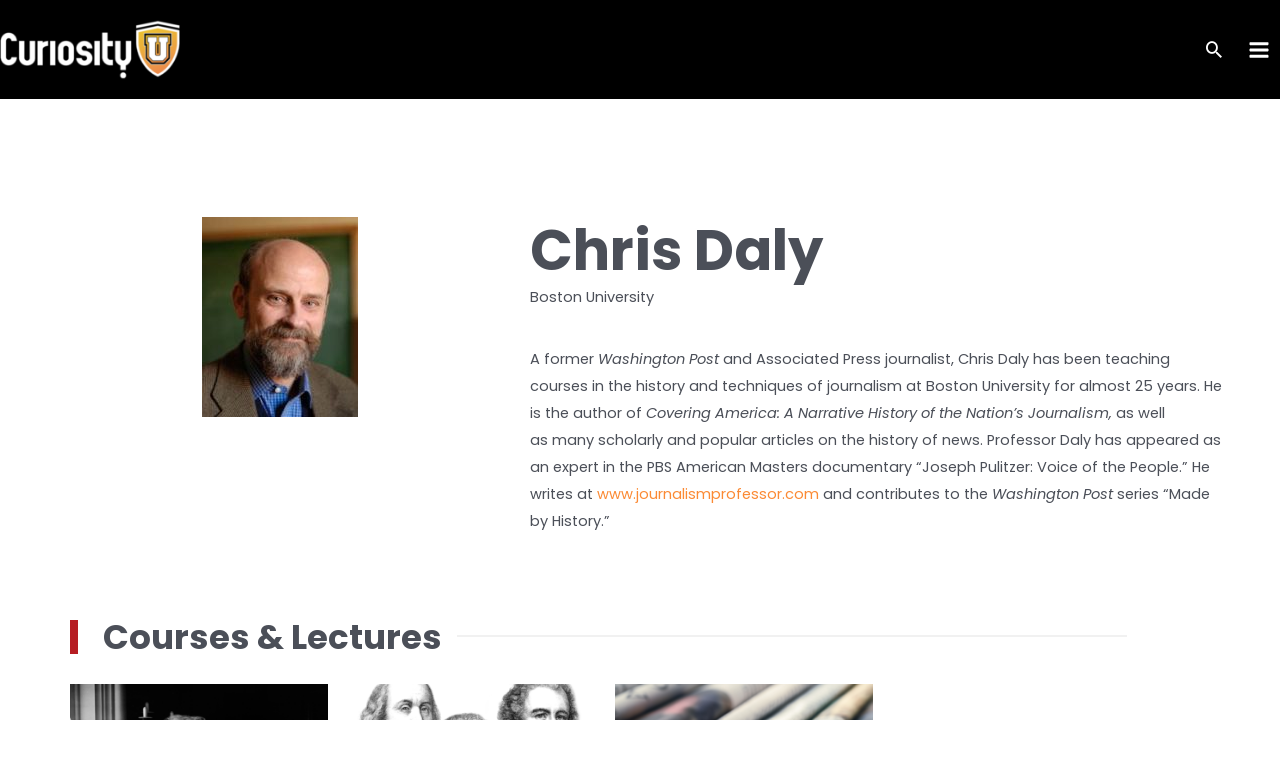

--- FILE ---
content_type: text/css
request_url: https://www.curiosityu.com/wp-content/themes/onedayu/assets/dist/css/main.css?ver=1761167160
body_size: 10991
content:
.main-header-bar-wrap .site-header-primary-section-right .site-header-focus-item{align-content:center;display:flex;height:50px}.main-header-bar-wrap .site-header-primary-section-right .site-header-focus-item .main-header-menu-toggle{padding-left:3px !important}.main-header-menu .menu-link:hover,.main-header-menu .menu-link:focus,.main-header-menu .menu-link:active,.main-header-menu>a:hover,.main-header-menu>a:focus,.main-header-menu>a:active{text-decoration:underline}.astra-search-icon:hover,.astra-search-icon:focus,.astra-search-icon:active{text-decoration:none}.ast-desktop-header-content{height:100vh;max-width:20%;min-width:500px;position:absolute;right:0;top:0;z-index:100}.ast-desktop-header-content .toggle-inside:before{color:#fff;content:"\f335";cursor:pointer;font:normal 24px/1 dashicons;position:absolute;right:1em;top:1em}.ast-desktop-header-content .main-navigation{margin-top:130px}.ast-mobile-header-content{height:100vh;position:absolute;right:0;top:0;z-index:100}@media screen and (max-width: 768px){.ast-mobile-header-content{max-width:60%}}@media screen and (max-width: 544px){.ast-mobile-header-content{max-width:90%}}.ast-mobile-header-content .toggle-inside:before{color:#fff;content:"\f335";cursor:pointer;font:normal 24px/1 dashicons;position:absolute;right:1em;top:1em}.ast-mobile-header-content .main-navigation{margin-top:4em}.ast-mobile-header-content .main-navigation ul{margin-left:2em}.ast-mobile-header-wrap .ast-mobile-header-content .main-header-menu{border:none !important}.ast-mobile-header-wrap .ast-mobile-header-content .main-header-menu .menu-item a{border:none !important}.wc-memberships-content-restricted-message{display:none !important}.header h1{border-left:7px solid #b61d23;font-size:50px;font-weight:800;margin-bottom:15px;padding-left:20px}.site-footer{padding-left:2em;padding-right:2em}.item-title a.item-title__link{color:inherit;text-decoration:none}.item-title a.item-title__link:hover,.item-title a.item-title__link:focus,.item-title a.item-title__link:active{text-decoration:underline}.item-title a.item-title__link:hover,.item-title a.item-title__link:focus{color:#b61d23}.post-type-archive-videos #primary,.post-type-archive-instructors #primary,.search--results #primary,.woocommerce-account #primary,.search-results #primary{margin-top:100px !important;width:100%}.post-type-archive-videos .site-main,.post-type-archive-instructors .site-main,.search--results .site-main,.woocommerce-account .site-main,.search-results .site-main{margin-top:2em}.post-type-archive-videos .items,.post-type-archive-videos .ast-row,.post-type-archive-instructors .items,.post-type-archive-instructors .ast-row,.search--results .items,.search--results .ast-row,.woocommerce-account .items,.woocommerce-account .ast-row,.search-results .items,.search-results .ast-row{display:grid !important;gap:10px;grid-template-columns:repeat(4, 1fr)}@media screen and (max-width: 768px){.post-type-archive-videos .items,.post-type-archive-videos .ast-row,.post-type-archive-instructors .items,.post-type-archive-instructors .ast-row,.search--results .items,.search--results .ast-row,.woocommerce-account .items,.woocommerce-account .ast-row,.search-results .items,.search-results .ast-row{grid-template-columns:repeat(2, 1fr)}}@media (max-width: 544px){.post-type-archive-videos .items,.post-type-archive-videos .ast-row,.post-type-archive-instructors .items,.post-type-archive-instructors .ast-row,.search--results .items,.search--results .ast-row,.woocommerce-account .items,.woocommerce-account .ast-row,.search-results .items,.search-results .ast-row{grid-template-columns:1fr}}.post-type-archive-videos .items:before,.post-type-archive-videos .ast-row:before,.post-type-archive-instructors .items:before,.post-type-archive-instructors .ast-row:before,.search--results .items:before,.search--results .ast-row:before,.woocommerce-account .items:before,.woocommerce-account .ast-row:before,.search-results .items:before,.search-results .ast-row:before{position:absolute;top:-20px}.post-type-archive-videos .items article,.post-type-archive-videos .ast-row article,.post-type-archive-instructors .items article,.post-type-archive-instructors .ast-row article,.search--results .items article,.search--results .ast-row article,.woocommerce-account .items article,.woocommerce-account .ast-row article,.search-results .items article,.search-results .ast-row article{border-bottom:none;display:inline-block;justify-self:stretch;padding:0 !important;vertical-align:top;width:100%}.post-type-archive-videos .items article .vid-wrap,.post-type-archive-videos .ast-row article .vid-wrap,.post-type-archive-instructors .items article .vid-wrap,.post-type-archive-instructors .ast-row article .vid-wrap,.search--results .items article .vid-wrap,.search--results .ast-row article .vid-wrap,.woocommerce-account .items article .vid-wrap,.woocommerce-account .ast-row article .vid-wrap,.search-results .items article .vid-wrap,.search-results .ast-row article .vid-wrap{display:block;width:100%}.post-type-archive-videos .items article .vid-wrap .thumb,.post-type-archive-videos .ast-row article .vid-wrap .thumb,.post-type-archive-instructors .items article .vid-wrap .thumb,.post-type-archive-instructors .ast-row article .vid-wrap .thumb,.search--results .items article .vid-wrap .thumb,.search--results .ast-row article .vid-wrap .thumb,.woocommerce-account .items article .vid-wrap .thumb,.woocommerce-account .ast-row article .vid-wrap .thumb,.search-results .items article .vid-wrap .thumb,.search-results .ast-row article .vid-wrap .thumb{-webkit-align-items:center;align-items:center;background-position:center;background-repeat:no-repeat;background-size:cover;-webkit-box-align:center;display:-ms-grid;display:grid;-ms-grid-column-align:center;-ms-grid-columns:1fr;grid-template-columns:1fr;justify-items:center;min-height:155px}.post-type-archive-videos .items article .vid-wrap:hover .watch-now,.post-type-archive-videos .items article .vid-wrap:hover .read-more,.post-type-archive-videos .items article .vid-wrap:focus .watch-now,.post-type-archive-videos .items article .vid-wrap:focus .read-more,.post-type-archive-videos .ast-row article .vid-wrap:hover .watch-now,.post-type-archive-videos .ast-row article .vid-wrap:hover .read-more,.post-type-archive-videos .ast-row article .vid-wrap:focus .watch-now,.post-type-archive-videos .ast-row article .vid-wrap:focus .read-more,.post-type-archive-instructors .items article .vid-wrap:hover .watch-now,.post-type-archive-instructors .items article .vid-wrap:hover .read-more,.post-type-archive-instructors .items article .vid-wrap:focus .watch-now,.post-type-archive-instructors .items article .vid-wrap:focus .read-more,.post-type-archive-instructors .ast-row article .vid-wrap:hover .watch-now,.post-type-archive-instructors .ast-row article .vid-wrap:hover .read-more,.post-type-archive-instructors .ast-row article .vid-wrap:focus .watch-now,.post-type-archive-instructors .ast-row article .vid-wrap:focus .read-more,.search--results .items article .vid-wrap:hover .watch-now,.search--results .items article .vid-wrap:hover .read-more,.search--results .items article .vid-wrap:focus .watch-now,.search--results .items article .vid-wrap:focus .read-more,.search--results .ast-row article .vid-wrap:hover .watch-now,.search--results .ast-row article .vid-wrap:hover .read-more,.search--results .ast-row article .vid-wrap:focus .watch-now,.search--results .ast-row article .vid-wrap:focus .read-more,.woocommerce-account .items article .vid-wrap:hover .watch-now,.woocommerce-account .items article .vid-wrap:hover .read-more,.woocommerce-account .items article .vid-wrap:focus .watch-now,.woocommerce-account .items article .vid-wrap:focus .read-more,.woocommerce-account .ast-row article .vid-wrap:hover .watch-now,.woocommerce-account .ast-row article .vid-wrap:hover .read-more,.woocommerce-account .ast-row article .vid-wrap:focus .watch-now,.woocommerce-account .ast-row article .vid-wrap:focus .read-more,.search-results .items article .vid-wrap:hover .watch-now,.search-results .items article .vid-wrap:hover .read-more,.search-results .items article .vid-wrap:focus .watch-now,.search-results .items article .vid-wrap:focus .read-more,.search-results .ast-row article .vid-wrap:hover .watch-now,.search-results .ast-row article .vid-wrap:hover .read-more,.search-results .ast-row article .vid-wrap:focus .watch-now,.search-results .ast-row article .vid-wrap:focus .read-more{display:block}.post-type-archive-videos .items article .vid-wrap:hover .thumb,.post-type-archive-videos .items article .vid-wrap:focus .thumb,.post-type-archive-videos .ast-row article .vid-wrap:hover .thumb,.post-type-archive-videos .ast-row article .vid-wrap:focus .thumb,.post-type-archive-instructors .items article .vid-wrap:hover .thumb,.post-type-archive-instructors .items article .vid-wrap:focus .thumb,.post-type-archive-instructors .ast-row article .vid-wrap:hover .thumb,.post-type-archive-instructors .ast-row article .vid-wrap:focus .thumb,.search--results .items article .vid-wrap:hover .thumb,.search--results .items article .vid-wrap:focus .thumb,.search--results .ast-row article .vid-wrap:hover .thumb,.search--results .ast-row article .vid-wrap:focus .thumb,.woocommerce-account .items article .vid-wrap:hover .thumb,.woocommerce-account .items article .vid-wrap:focus .thumb,.woocommerce-account .ast-row article .vid-wrap:hover .thumb,.woocommerce-account .ast-row article .vid-wrap:focus .thumb,.search-results .items article .vid-wrap:hover .thumb,.search-results .items article .vid-wrap:focus .thumb,.search-results .ast-row article .vid-wrap:hover .thumb,.search-results .ast-row article .vid-wrap:focus .thumb{background-color:rgba(0,0,0,0.4)}.post-type-archive-videos .items article .vid-wrap h2,.post-type-archive-videos .ast-row article .vid-wrap h2,.post-type-archive-instructors .items article .vid-wrap h2,.post-type-archive-instructors .ast-row article .vid-wrap h2,.search--results .items article .vid-wrap h2,.search--results .ast-row article .vid-wrap h2,.woocommerce-account .items article .vid-wrap h2,.woocommerce-account .ast-row article .vid-wrap h2,.search-results .items article .vid-wrap h2,.search-results .ast-row article .vid-wrap h2{font-size:14px !important;letter-spacing:0.03em;line-height:22px;margin-bottom:10px;margin-top:15px}.post-type-archive-videos .items article.type-videos .watch-now,.post-type-archive-videos .ast-row article.type-videos .watch-now,.post-type-archive-instructors .items article.type-videos .watch-now,.post-type-archive-instructors .ast-row article.type-videos .watch-now,.search--results .items article.type-videos .watch-now,.search--results .ast-row article.type-videos .watch-now,.woocommerce-account .items article.type-videos .watch-now,.woocommerce-account .ast-row article.type-videos .watch-now,.search-results .items article.type-videos .watch-now,.search-results .ast-row article.type-videos .watch-now{background-color:#fff;border-radius:30px;color:#000;display:none;font-size:14px;font-weight:bold;letter-spacing:1px;padding:5px 19px;text-align:center;text-transform:uppercase}.post-type-archive-videos .items article.type-videos h2,.post-type-archive-videos .ast-row article.type-videos h2,.post-type-archive-instructors .items article.type-videos h2,.post-type-archive-instructors .ast-row article.type-videos h2,.search--results .items article.type-videos h2,.search--results .ast-row article.type-videos h2,.woocommerce-account .items article.type-videos h2,.woocommerce-account .ast-row article.type-videos h2,.search-results .items article.type-videos h2,.search-results .ast-row article.type-videos h2{font-size:14px !important;letter-spacing:0.03em;line-height:22px;margin-bottom:10px;margin-top:15px}.post-type-archive-videos .items article.type-videos .instructor,.post-type-archive-videos .ast-row article.type-videos .instructor,.post-type-archive-instructors .items article.type-videos .instructor,.post-type-archive-instructors .ast-row article.type-videos .instructor,.search--results .items article.type-videos .instructor,.search--results .ast-row article.type-videos .instructor,.woocommerce-account .items article.type-videos .instructor,.woocommerce-account .ast-row article.type-videos .instructor,.search-results .items article.type-videos .instructor,.search-results .ast-row article.type-videos .instructor{color:#000;display:block;font-size:12px;letter-spacing:0.09em;line-height:17px}.post-type-archive-videos .items article.type-videos .stream_start,.post-type-archive-videos .ast-row article.type-videos .stream_start,.post-type-archive-instructors .items article.type-videos .stream_start,.post-type-archive-instructors .ast-row article.type-videos .stream_start,.search--results .items article.type-videos .stream_start,.search--results .ast-row article.type-videos .stream_start,.woocommerce-account .items article.type-videos .stream_start,.woocommerce-account .ast-row article.type-videos .stream_start,.search-results .items article.type-videos .stream_start,.search-results .ast-row article.type-videos .stream_start{font-size:12px}@media screen and (max-width: 768px){.post-type-archive-videos.instructors .ast-row,.post-type-archive-instructors.instructors .ast-row,.search--results.instructors .ast-row,.woocommerce-account.instructors .ast-row,.search-results.instructors .ast-row{display:grid;grid-template-columns:1fr}}.post-type-archive-videos .calendar,.post-type-archive-instructors .calendar,.search--results .calendar,.woocommerce-account .calendar,.search-results .calendar{-webkit-align-self:end;align-self:end;-ms-grid-row-align:end}.post-type-archive-videos .read-more,.post-type-archive-instructors .read-more,.search--results .read-more,.woocommerce-account .read-more,.search-results .read-more{display:none;font-size:14px;font-style:italic;padding-bottom:1em}.post-type-archive-videos .read-more a,.post-type-archive-instructors .read-more a,.search--results .read-more a,.woocommerce-account .read-more a,.search-results .read-more a{color:#fff !important}@media screen and (max-width: 1089px){.post-type-archive-instructors .items,.post-type-archive-instructors .ast-row{grid-template-columns:repeat(3, 1fr)}}@media screen and (max-width: 768px){.post-type-archive-instructors .items,.post-type-archive-instructors .ast-row{grid-template-columns:repeat(2, 1fr)}}@media (max-width: 544px){.post-type-archive-instructors .items,.post-type-archive-instructors .ast-row{grid-template-columns:1fr}}.single-videos .site-content>.ast-container,.single-events .site-content>.ast-container,.single-instructors .site-content>.ast-container,.woocommerce-account:not(.logged-in) .site-content>.ast-container,.woocommerce-checkout .site-content>.ast-container,.single-tribe_events .site-content>.ast-container,.gift-certificates .site-content>.ast-container{max-width:none;padding-left:0;padding-right:0}.single-videos .site-content>.ast-container>#primary,.single-events .site-content>.ast-container>#primary,.single-tribe_events .site-content>.ast-container>#tribe-events-pg-template,.gift-certificates .site-content>.ast-container>#primary,.woocommerce-checkout .site-content>.ast-container>#primary{margin-top:0;max-width:100%;padding:0;padding-top:0}select{background-color:#f9f9f9;border:none;border-radius:20px;color:#000;font-size:13px;font-weight:400;padding:9px 15px;text-transform:uppercase}select:hover,select:focus{background-color:#b61d23;color:#fff}.has-black-background-color{background-color:#000}.has-black-color{color:#000}.has-red-background-color{background-color:#b61d23}.has-red-color{color:#b61d23}.has-yellow-background-color{background-color:#ffc44d}.has-yellow-color{color:#ffc44d}.has-grey-background-color{background-color:#f9f9f9}.has-grey-color{color:#f9f9f9}.search-form{max-width:100%;position:relative}.woocommerce input[type="search"],input[type="search"]{border-color:black;border-radius:30px;width:100%}input[type="submit"]:hover,input[type="submit"]:focus{background-color:transparent}.no_bottom_margin .wp-block-cover__inner-container p{margin-bottom:0}.membership-includes-container{margin-left:unset !important;margin-right:unset !important;padding-left:30px;padding-right:30px}.font-raleway{font-family:"Raleway", sans-serif}.font-open-sans{font-family:"Open Sans", sans-serif}.content-heading{border-left:7px solid #b61d22;font-size:30px !important;padding-left:15px;text-transform:uppercase !important}@media screen and (max-width: 544px){body.home .entry-content .nli-cover-home .wp-block-cover__inner-container h1{font-size:42px}}.about-cover-block h1{color:#fff;font-size:2.0625rem;line-height:1.2;margin:0 0 24px}@media (min-width: 544px){.about-cover-block h1{font-size:54px}}.about-cover-block p{font-size:1.25rem;line-height:1.2;margin:0}@media (min-width: 544px){.about-cover-block p{font-size:26px;padding:0 0 60px}}.press-nav-container{column-gap:0;margin:20px 0}.press-nav-container .press-nav-button a{background:transparent;border:none;color:#0f0c0c;font:bold 18px "Helvetica Neue", sans-serif;margin:0 15px;padding:0}.press-nav-container .press-nav-button a:hover,.press-nav-container .press-nav-button a:focus{background:transparent;color:#b61d22;text-decoration:underline}.page-about-us .ast-container #primary .about-tiles{gap:2em}.page-about-us .ast-container #primary .about-tiles .tile-item{box-shadow:0 10px 30px rgba(0,0,0,0.15);flex-shrink:0;margin:0;min-width:220px;padding:17px 40px 33px}.page-about-us .ast-container #primary .about-tiles .tile-item p{letter-spacing:normal;margin-bottom:0.8em}.page-about-us .ast-container #primary .about-tiles .tile-item .bignum{color:#b61d22;font-size:58px;font-weight:800;margin-bottom:0.3em}.page-about-us .ast-container #primary .about-tiles .tile-item .featurename{color:#333;font-size:18px;font-weight:bold}.page-about-us .ast-container #primary .btn-free-trial{min-width:140px}.page-faqs .faq-contact-container .wp-block-uagb-columns{padding-left:0 !important}@media screen and (max-width: 810px){.page-faqs .faq-top-contact-container.uagb-columns__stack-mobile>.uagb-columns__inner-wrap{display:block}.page-faqs .faq-top-contact-container.uagb-columns__stack-mobile>.uagb-columns__columns-2>.uagb-column__wrap{width:100% !important}}.page-press-home h3{color:#333;font-size:36px;font-weight:500}.page-press-news .rp-item{border-top:2px solid #b61d22}.page-press-news .rp-item .rp-col-left .rp-image{margin:75px 0 0}.page-press-news .rp-item .rp-col-right h4,.page-press-news .rp-item .rp-col-right h6{font-weight:500}.page-press-news .rp-item .rp-col-right h6,.page-press-news .rp-item .rp-col-right p{color:#696969}.page-press-news .rp-item .rp-col-right .rp-date{color:#9e9e9e;font-size:14px;margin-bottom:10px;margin-top:30px}.page-press-news .rp-item .rp-col-right .rp-heading{margin-bottom:30px}.page-press-news .rp-item .rp-col-right .rp-heading a{color:#303030}.page-press-news .rp-item .rp-col-right .rp-heading a:hover{color:#b61d22;text-decoration:underline}.page-press-news .rp-item .rp-col-right .rp-subheading{font-family:"Helvetica Neue", Arial, Helvetica, sans-serif;font-size:18px;margin-bottom:32px}.page-press-news .rp-item .rp-col-right .rp-copy{font-size:16px;margin-bottom:32px}.page-press-leadership .leadership-col-container{gap:1em;margin-left:unset !important;margin-right:unset !important;max-width:100% !important}.page-press-leadership .leadership-col-container .leadership-col{margin:0}.page-press-leadership .leadership-col-container .leadership-col .leadership-accordion-item{border-bottom:none;padding-bottom:0}.page-press-leadership .leadership-col-container .leadership-col .leadership-accordion-item .c-accordion__title{align-items:center;border-radius:0 !important;display:flex;font:500 18px "Helvetica Neue", Arial, Helvetica, sans-serif;letter-spacing:normal;padding:20px 15px !important;text-transform:unset}.page-press-leadership .leadership-col-container .leadership-col .leadership-accordion-item .c-accordion__title::after{display:none}.page-press-leadership .leadership-col-container .leadership-col .leadership-accordion-item.is-open .c-accordion__title{background-color:#1abc9c;color:#fff}.page-press-leadership .leadership-col-container .leadership-col .leadership-accordion-item .c-accordion__content p{font-size:14px}.premium-programs-homepage .prem_cover{margin-bottom:50px}.premium-programs-homepage .prem_cover .prem_cover_text{left:20%;position:relative;width:60% !important}.premium-programs-homepage .about_prem_container{padding:32px 0}.premium-programs-homepage .about_prem_container p,.premium-programs-homepage .about_prem_container li{color:#333}.premium-programs-homepage .about_prem_container .about_prem_copy{padding:0 30px}.premium-programs-homepage .about_prem_container .about_prem_subhead{font-size:16px;font-weight:800}.premium-programs-homepage .prem_separate_container{padding:32px 0}.premium-programs-homepage .prem_separate_container hr.wp-block-separator{border-bottom:unset;border-top:unset;max-width:100%}.premium-programs-homepage .prem_separate_container .prem_separate_header{font-size:20px;font-weight:800}.premium-programs-homepage .items{gap:1.5em !important;grid-template-columns:1fr 1fr !important}.premium-programs-homepage .items article:nth-child(5){padding-right:1em !important}.premium-programs-homepage .items article.product{border:none}.premium-programs-homepage .items article.product .related-product .premium-container .premium-title{color:#333;font:700 24px "Raleway", sans-serif;margin-top:24px;text-transform:uppercase}.premium-programs-homepage .items article.product .related-product .premium-container .premium-data-container{color:#333;font-family:"Open Sans", sans-serif;font-size:14px;padding-top:10px}.premium-programs-homepage .items article.product .related-product .premium-container .premium-data-container .premium-instructor,.premium-programs-homepage .items article.product .related-product .premium-container .premium-data-container .premium-dates{display:block;margin-bottom:10px}.premium-programs-homepage .items article.product .related-product .premium-container .premium-data-container .premium-excerpt{font:inherit !important}.premium-programs-homepage .items article.product .related-product .premium-container .premium-data-container .center{align-items:center;display:flex;flex-direction:column}.premium-programs-homepage .items article.product .related-product .premium-container .premium-data-container .center .premium-price{font:500 36px "Raleway", sans-serif}.premium-programs-homepage .prem_cover .prem_cover_text .prem_cover_mainhead{font-size:2.0625rem}@media (min-width: 768px){.premium-programs-homepage .prem_cover .prem_cover_text .prem_cover_mainhead{font-size:2.5rem}}.premium-programs-homepage .prem_cover .prem_cover_text .prem_cover_subhead{font-size:1.125rem;font-weight:400;line-height:1.2}@media (min-width: 768px){.premium-programs-homepage .prem_cover .prem_cover_text .prem_cover_subhead{font-size:24px}}.premium-programs-homepage .prem_cover .prem_cover_text .prem_cover_red{color:#ff0000;font-size:2.0625rem;line-height:1.2}@media (min-width: 768px){.premium-programs-homepage .prem_cover .prem_cover_text .prem_cover_red{font-size:30px}}@media (max-width: 1289px){.page-gift-certificates .ast-article-single{padding-left:0 !important;padding-right:0 !important}.page-gift-certificates .hero-wrap h2{font-size:4.0625rem}}@media (max-width: 921px){.page-gift-certificates .gift-cert-below-focus{padding:50px !important}}@media (max-width: 782px){.page-gift-certificates .hero-wrap .uagb-columns__columns-1{bottom:unset !important;margin:0;max-width:90%}.page-gift-certificates .gift-cert-container{padding-top:40px}.page-gift-certificates .ast-article-single{padding-bottom:0 !important}}@media (max-width: 544px){.page-gift-certificates .hero-wrap h2{font-size:42px}}@media (max-width: 480px){.page-gift-certificates .ast-container{height:fit-content !important}.page-gift-certificates .hero-wrap.custom{margin-bottom:0 !important}}.page-gift-certificates .odu-focus-section .hero-wrap.custom{margin-bottom:1em}.page-gift-certificates .odu-focus-section .gift-cert-container .uagb-columns__inner-wrap.uagb-columns__columns-1{bottom:50%}.page-cancellation .entry-content{padding-top:100px}.page-cancellation h2{font-size:30px}.page-cancellation .content-group{padding-top:0}.page-cancellation p{font-size:14px}.page-group-memberships .cover-group-memberships .wp-block-cover__inner-container{position:relative;width:60%}.page-group-memberships .cover-group-memberships .wp-block-cover__inner-container .gm_cover_text_group{margin-top:30px;padding-bottom:0;padding-top:50px}.page-group-memberships .cover-group-memberships .wp-block-cover__inner-container .gm_cover_text_group .gm_cover_head{font-size:45px;font-weight:800;margin-bottom:0}.page-group-memberships .cover-group-memberships .wp-block-cover__inner-container .gm_cover_text_group .gm_cover_subhead,.page-group-memberships .cover-group-memberships .wp-block-cover__inner-container .gm_cover_text_group .gm_cover_copy{font-size:24px;font-weight:500}.page-group-memberships .cover-group-memberships .wp-block-cover__inner-container .gm_cover_text_group .gm_cover_subhead{line-height:1;margin-bottom:20px}.page-group-memberships .cover-group-memberships .wp-block-cover__inner-container .gm_cover_text_group .gm_cover_copy{line-height:1;text-decoration:underline}.page-group-memberships .separator{border-bottom:unset;border-top:unset}.page-group-memberships .partners-container{padding-bottom:1em;padding-top:2em}.page-group-memberships .partners-container .partners-heading{font-size:36px;margin-bottom:10px}.page-group-memberships .video-sample-container{padding-top:1em}.page-group-memberships .video-sample-container .video-sample-head-container .wp-block-group__inner-container{border-left:6px solid #b61d22;padding-left:30px}.page-group-memberships .video-sample-container .video-sample-head-container .wp-block-group__inner-container .video-sample-head{font-size:24px;font-weight:800}.page-group-memberships .video-sample-container .video-sample-head-container .wp-block-group__inner-container .video-sample-subhead{font-size:18px;font-weight:700}.page-group-memberships .about-container .about-col-wrap .about-col-left .about-p-copy{font-size:14px}.page-group-memberships .about-container .about-col-wrap .about-col-right .stats-col{margin-bottom:0}.page-group-memberships .about-container .about-col-wrap .about-col-right .stats-col .stats-num{color:#b61d23;font-size:50px;white-space:nowrap}.page-group-memberships .about-container .about-col-wrap .about-col-right .stats-col .stats-right{margin-left:0}@media (min-width: 600px) and (max-width: 781px){.page-group-memberships .about-container .about-col-wrap .about-col-right .stats-col .stats-right{flex-basis:unset !important}}.page-group-memberships .about-container .about-col-wrap .about-col-right .stats-col .stats-right .stats-text{align-self:flex-end;font:700 15px "Raleway", sans-serif}.page-group-memberships .carousel-rec-container .wp-block-group__inner-container{margin:0;max-width:100%}.single-tribe_events .main-content-wrap{margin:100px 0 50px}.single-tribe_events .main-content-wrap .event-container{display:grid;gap:1em;grid-template-columns:2fr 1fr;margin:0 auto;max-width:1100px;width:80%}@media screen and (max-width: 991px){.single-tribe_events .main-content-wrap .event-container{grid-template-columns:1fr}}.single-tribe_events .main-content-wrap .event-container .event-details{padding:0 20px}.single-tribe_events .main-content-wrap .event-container .event-details .event-header img{display:block;height:auto;max-width:100%}.single-tribe_events .main-content-wrap .event-container .event-details .event-header .event-title{color:#333;font-size:36px;font-weight:500;margin-bottom:10px}.single-tribe_events .main-content-wrap .event-container .event-details .event-header .event-date-time{color:#9f0100;font-size:25px;font-weight:600;line-height:130%}.single-tribe_events .main-content-wrap .event-container .event-details hr{margin:35px 0}.single-tribe_events .main-content-wrap .event-container .event-details .event-schedule .event-schedule-header{font-size:28px;font-weight:700}.single-tribe_events .main-content-wrap .event-container .event-details .event-schedule .course-details{margin-top:22px}.single-tribe_events .main-content-wrap .event-container .event-details .event-schedule .course-details .course-time{font-size:22px;font-weight:700;margin-bottom:22px}.single-tribe_events .main-content-wrap .event-container .event-details .event-schedule .course-details .course-description .course-title{color:#9f0100;font-family:"Helvetica Neue", Helvetica, Arial, sans-serif;font-size:23px;font-weight:600;line-height:120%}.single-tribe_events .main-content-wrap .event-container .event-details .event-schedule .course-details .course-description .description{margin:1.5em 0}.single-tribe_events .main-content-wrap .event-container .event-details .event-schedule .course-details .course-description .description h1,.single-tribe_events .main-content-wrap .event-container .event-details .event-schedule .course-details .course-description .description h2,.single-tribe_events .main-content-wrap .event-container .event-details .event-schedule .course-details .course-description .description h3,.single-tribe_events .main-content-wrap .event-container .event-details .event-schedule .course-details .course-description .description h4,.single-tribe_events .main-content-wrap .event-container .event-details .event-schedule .course-details .course-description .description h5,.single-tribe_events .main-content-wrap .event-container .event-details .event-schedule .course-details .course-description .description h6,.single-tribe_events .main-content-wrap .event-container .event-details .event-schedule .course-details .course-description .description b,.single-tribe_events .main-content-wrap .event-container .event-details .event-schedule .course-details .course-description .description strong{color:#333;font-family:"Helvetica Neue", Helvetica, Arial, sans-serif;font-size:18px;margin:10px 0}.single-tribe_events .main-content-wrap .event-container .event-details .event-schedule .course-details .course-description .description p{color:#333;font-family:"Open Sans", sans-serif;font-size:16px;margin-bottom:0}.single-tribe_events .main-content-wrap .event-container .event-details .event-schedule .course-details .course-description .instructor img{float:left;height:auto;margin-right:7px;width:80px}.single-tribe_events .main-content-wrap .event-container .event-details .event-schedule .course-details .course-description .instructor .instructor-desc{margin-bottom:10px}.single-tribe_events .main-content-wrap .event-container .event-details .event-schedule .course-details .course-description .instructor .instructor-desc p{color:#333;font:italic 400 16px "Open Sans", sans-serif}.single-tribe_events .main-content-wrap .event-container .event-sidebar{align-items:center;display:flex;flex-direction:column;height:100%}.single-tribe_events .main-content-wrap .event-container .event-sidebar .covid-notice{color:#333;font:14px "Helvetica Neue", Helvetica, Arial, sans-serif;line-height:1.5;margin-bottom:0;padding:10px}.single-tribe_events .main-content-wrap .event-container .event-sidebar .single-event-info-container{background:#f5f5f5;margin:0 0 30px;padding:20px}.single-tribe_events .main-content-wrap .event-container .event-sidebar .single-event-info-container .tribe-tickets__tickets-wrapper{justify-content:center}.single-tribe_events .main-content-wrap .event-container .event-sidebar .single-event-info-container .tribe-tickets__tickets-wrapper div{color:#333;font-family:"Poppins", sans-serif}.single-tribe_events .main-content-wrap .event-container .event-sidebar .single-event-info-container .tribe-tickets__tickets-wrapper .tribe-tickets__tickets-form{background-color:#f5f5f5;border:none;margin:0;padding:0}.single-tribe_events .main-content-wrap .event-container .event-sidebar .single-event-info-container .tribe-tickets__tickets-wrapper .tribe-tickets__tickets-form .tribe-tickets__tickets-title,.single-tribe_events .main-content-wrap .event-container .event-sidebar .single-event-info-container .tribe-tickets__tickets-wrapper .tribe-tickets__tickets-form .tribe-tickets__tickets-item-extra-available,.single-tribe_events .main-content-wrap .event-container .event-sidebar .single-event-info-container .tribe-tickets__tickets-wrapper .tribe-tickets__tickets-form .tribe-tickets__tickets-footer-quantity,.single-tribe_events .main-content-wrap .event-container .event-sidebar .single-event-info-container .tribe-tickets__tickets-wrapper .tribe-tickets__tickets-form .tribe-tickets__tickets-footer-total{display:none}.single-tribe_events .main-content-wrap .event-container .event-sidebar .single-event-info-container .tribe-tickets__tickets-wrapper .tribe-tickets__tickets-form .tribe-tickets__tickets-item{background-color:#f5f5f5;border:none;display:flex !important;flex-direction:column;justify-content:space-evenly;padding:0}.single-tribe_events .main-content-wrap .event-container .event-sidebar .single-event-info-container .tribe-tickets__tickets-wrapper .tribe-tickets__tickets-form .tribe-tickets__tickets-item .tribe-tickets__tickets-item-content-title{font-size:18px;font-weight:300;text-align:center}.single-tribe_events .main-content-wrap .event-container .event-sidebar .single-event-info-container .tribe-tickets__tickets-wrapper .tribe-tickets__tickets-form .tribe-tickets__tickets-item .tribe-tickets__tickets-item-extra,.single-tribe_events .main-content-wrap .event-container .event-sidebar .single-event-info-container .tribe-tickets__tickets-wrapper .tribe-tickets__tickets-form .tribe-tickets__tickets-item .tribe-tickets__tickets-item-quantity{align-items:center;align-self:center}.single-tribe_events .main-content-wrap .event-container .event-sidebar .single-event-info-container .tribe-tickets__tickets-wrapper .tribe-tickets__tickets-form .tribe-tickets__tickets-item .tribe-tickets__tickets-item-extra .tribe-tickets__tickets-item-extra-price{font-size:32px;font-weight:700}.single-tribe_events .main-content-wrap .event-container .event-sidebar .single-event-info-container .tribe-tickets__tickets-wrapper .tribe-tickets__tickets-form .tribe-tickets__tickets-item .tribe-tickets__tickets-item-extra .tribe-tickets__tickets-item-extra-price::after{color:#555;content:"/each";font-size:18px}.single-tribe_events .main-content-wrap .event-container .event-sidebar .single-event-info-container .tribe-tickets__tickets-wrapper .tribe-tickets__tickets-form .tribe-tickets__tickets-item .tribe-tickets__tickets-item-quantity .tribe-tickets__tickets-item-quantity-remove,.single-tribe_events .main-content-wrap .event-container .event-sidebar .single-event-info-container .tribe-tickets__tickets-wrapper .tribe-tickets__tickets-form .tribe-tickets__tickets-item .tribe-tickets__tickets-item-quantity .tribe-tickets__tickets-item-quantity-add{background-color:#c4c4c4;color:#fff;height:30px;line-height:3px;margin:0;width:30px}.single-tribe_events .main-content-wrap .event-container .event-sidebar .single-event-info-container .tribe-tickets__tickets-wrapper .tribe-tickets__tickets-form .tribe-tickets__tickets-item .tribe-tickets__tickets-item-quantity .tribe-tickets__tickets-item-quantity-remove:hover,.single-tribe_events .main-content-wrap .event-container .event-sidebar .single-event-info-container .tribe-tickets__tickets-wrapper .tribe-tickets__tickets-form .tribe-tickets__tickets-item .tribe-tickets__tickets-item-quantity .tribe-tickets__tickets-item-quantity-add:hover{background-color:#acacac}.single-tribe_events .main-content-wrap .event-container .event-sidebar .single-event-info-container .tribe-tickets__tickets-wrapper .tribe-tickets__tickets-form .tribe-tickets__tickets-footer{border:none;justify-content:center}.single-tribe_events .main-content-wrap .event-container .event-sidebar .single-event-info-container .tribe-tickets__tickets-wrapper .tribe-tickets__tickets-form .tribe-tickets__tickets-footer .tribe-tickets__tickets-buy{background-color:#cd4747;margin:0}.single-tribe_events .main-content-wrap .event-container .event-sidebar .single-event-info-container.secondary{background-color:#fff;display:grid;padding:0;width:100%}.single-tribe_events .main-content-wrap .event-container .event-sidebar .single-event-info-container.secondary .map-heading{color:#333;font-family:"Raleway", sans-serif;font-size:1.4em;font-weight:700;letter-spacing:1px;margin:20px 0 15px;text-transform:uppercase}.single-tribe_events .main-content-wrap .event-container .event-sidebar .single-event-info-container.secondary .tribe-events-meta-group-venue{order:2;padding-top:0 !important;width:100%}.single-tribe_events .main-content-wrap .event-container .event-sidebar .single-event-info-container.secondary .tribe-events-meta-group-venue .tribe-events-single-section-title{display:none}.single-tribe_events .main-content-wrap .event-container .event-sidebar .single-event-info-container.secondary .tribe-events-meta-group-venue .tribe-region.tribe-events-abbr{border:none;cursor:normal}.single-tribe_events .main-content-wrap .event-container .event-sidebar .single-event-info-container.secondary .tribe-events-meta-group-venue .tribe-events-gmap{display:block}.single-tribe_events .main-content-wrap .event-container .event-sidebar .single-event-info-container.secondary .tribe-events-venue-map,.single-tribe_events .main-content-wrap .event-container .event-sidebar .single-event-info-container.secondary .tribe-events-meta-group-gmap{float:none;margin-top:0;order:1;padding:0;width:100%}.product-template-default.cl_premium_layout header.site-header{padding:0 115px}.product-template-default.cl_premium_layout .ast-container{margin:0;max-width:100%;padding:0;width:100%}.product-template-default.cl_premium_layout .ast-container .ast-woocommerce-container{padding-top:0}.product-template-default.cl_premium_layout .program_hero_image .hero_product_title{font-size:54px;margin-bottom:64px;text-shadow:2px 2px 4px rgba(0,0,0,0.6)}.product-template-default.cl_premium_layout .program_hero_image .hero_author_name{font:500 24px "Raleway", sans-serif;text-shadow:2px 2px 4px rgba(0,0,0,0.6);text-transform:uppercase}.product-template-default.cl_premium_layout .main_wrap .title_head_wrap .product_title,.product-template-default.cl_premium_layout .main_wrap .title_head_wrap p{color:#333;font-family:"Raleway", sans-serif;font-weight:500;letter-spacing:1px;line-height:1.1;text-transform:uppercase}.product-template-default.cl_premium_layout .main_wrap .title_head_wrap .product_title{font-size:30px}.product-template-default.cl_premium_layout .main_wrap .title_head_wrap p{font-size:24px;margin-bottom:0}.product-template-default.cl_premium_layout .main_wrap .content_wrap p,.product-template-default.cl_premium_layout .main_wrap .content_wrap h2,.product-template-default.cl_premium_layout .main_wrap .content_wrap strong{color:#333}.product-template-default.cl_premium_layout .main_wrap .content_wrap p{font-family:"Open Sans", sans-serif}.product-template-default.cl_premium_layout .main_wrap .content_wrap .grid_left{padding-right:10px}.product-template-default.cl_premium_layout .main_wrap .content_wrap .grid_left img{height:auto;width:100%}.product-template-default.cl_premium_layout .main_wrap .content_wrap .grid_right{padding-left:10px}.product-template-default.cl_premium_layout .main_wrap .content_wrap .grid_right .program_overview{margin-bottom:16px}.product-template-default.cl_premium_layout .main_wrap .content_wrap .grid_right .btn_enroll_now{margin-bottom:32px}.product-template-default.cl_premium_layout .main_wrap .content_wrap .grid_right .prof_container{padding:0}.product-template-default.cl_premium_layout .main_wrap .content_wrap .grid_right .prof_container .about_prof_wrap .about_prof_header{font:500 24px "Raleway", sans-serif;margin-bottom:10px}.product-template-default.cl_premium_layout .main_wrap .content_wrap .grid_right .prof_container .about_prof_wrap .prof_image img{float:left;height:auto;width:150px}.product-template-default.cl_premium_layout .main_wrap .free_clip_label{font:500 18px "Helvetica Neue", Helvetica, Arial, sans-serif;line-height:1.1;margin-top:10px}.product-template-default.cl_premium_layout .btn_enroll_now a:hover{background:#000}.product-template-default.cl_premium_layout .bottom_enroll_now_container{justify-content:center;margin-top:32px}.product-template-default.cl_premium_layout .video-wrap{position:relative}@media screen and (max-width: 922px){.product-template-default.cl_premium_layout header.site-header{padding:0 30px !important}.product-template-default.cl_premium_layout .ast-woocommerce-container{padding-left:0 !important;padding-right:0 !important}.product-template-default.cl_premium_layout .ast-woocommerce-container .program_hero_image{margin-top:15px}}body.woocommerce-checkout .content-area{margin-bottom:0 !important}body.woocommerce-checkout .content-area .page.type-page{padding-bottom:0 !important}.woocommerce-checkout .woocommerce-invalid-required-field .error,.woocommerce-checkout .woocommerce-invalid .error{color:#b61d23;display:block !important;margin-top:1em}@media screen and (min-width: 922px){.product-template-default.cl_premium_layout .main_wrap{margin:0 auto;max-width:1240px}}@media screen and (max-width: 950px){body.woocommerce-checkout .page.type-page{padding:0 !important}body.woocommerce-checkout .page.type-page .odu-checkout,body.woocommerce-checkout .page.type-page .welcome{gap:1em !important}}@media screen and (max-width: 782px){.membership-includes{flex-wrap:nowrap;justify-content:center}.membership-includes::before{margin-right:30px}}@media screen and (max-width: 768px){.content-container{padding:10px 30px !important}.premium-programs-homepage .prem_cover{padding-top:50px}.premium-programs-homepage .prem_cover .prem_cover_text{left:unset;width:100% !important}.premium-programs-homepage .related.category{padding:30px}.premium-programs-homepage .related.category .items{grid-template-columns:1fr !important}.page-group-memberships .cover-group-memberships{padding:50px}.page-group-memberships .cover-group-memberships .wp-block-cover__inner-container{width:90%}.page-group-memberships .cover-group-memberships .wp-block-cover__inner-container .gm_cover_text_group{padding:25px 0 !important}.page-group-memberships .cover-group-memberships .wp-block-cover__inner-container .gm_cover_text_group .gm_cover_subhead{margin-top:30px}.page-group-memberships .cover-group-memberships .wp-block-cover__inner-container .gm_cover_text_group .gm_cover_subhead::after{content:" New talks every day. Curated just for you."}.page-group-memberships .cover-group-memberships .wp-block-cover__inner-container .gm_cover_text_group .gm_cover_copy{display:none}}@media (max-width: 599px){.membership-includes{flex-wrap:wrap}.membership-includes::before{display:none}}@media screen and (max-width: 544px){.entry-content{word-break:keep-all;word-wrap:normal}}@media screen and (max-width: 480px){.premium-programs-homepage .prem_cover{padding-bottom:75px;padding-top:75px}.page-group-memberships .cover-group-memberships{padding:150px 0 75px 0}.page-group-memberships .cover-group-memberships .wp-block-cover__inner-container .gm_cover_text_group .gm_cover_head{white-space:pre-wrap}.page-group-memberships .cover-group-memberships .wp-block-cover__inner-container .gm_cover_text_group .gm_cover_subhead{margin-bottom:30px}}.ast-mobile-header-content .main-navigation .hide-when-logged-out{display:none}body.logged-in .ast-mobile-header-content .main-navigation .hide-when-logged-in{display:none}body.logged-in .ast-mobile-header-content .main-navigation .hide-when-logged-out{display:block}body .ast-button,body .button,body button:not(.components-button),body input{color:#fff}@media screen and (max-width: 1530px) and (min-width: 1270px){#ast-desktop-header .main-header-bar-navigation .main-header-menu{font-size:0.5em !important}}#filter-toggle{display:none}@media screen and (max-width: 921px){.post-type-archive-videos #filter-toggle,.post-type-archive-instructors #filter-toggle{cursor:pointer;display:inline-block;font-size:1.125rem;line-height:1;margin-top:0.3125rem;scale:0.8}.post-type-archive-videos #filter-toggle::before,.post-type-archive-instructors #filter-toggle::before{content:"\f536";font:normal 24px/1 dashicons}}.odu-category-filters{background-color:#fff;-moz-box-shadow:-15px 0 50px rgba(0,0,0,0.1);-webkit-box-shadow:-15px 0 50px rgba(0,0,0,0.1);box-shadow:-15px 0 50px rgba(0,0,0,0.1);left:200vw;max-height:80vh;overflow:hidden;position:fixed;right:-200vw;top:90px;transition:350ms ease-in;width:50vw;z-index:-1}.odu-category-filters--active{left:50vw;overflow-y:scroll;right:0;transition:425ms ease-out;z-index:600}.odu-category-filters__container{background:#fff;border:1px solid #f1f1f1;height:fit-content;padding:20px auto 50px auto;width:100%}.odu-category-filters__container nav{margin-left:10%}.odu-category-filters__container nav h5{color:#b61d23;font-weight:bold;margin-bottom:15px}.odu-category-filters__container nav .filters{list-style:none;margin-left:10px}.odu-category-filters__container nav .filters .filter{line-height:3}.odu-category-filters__container nav .filters .filter .filter-link{color:#333}.odu-category-filters__container nav .filters .filter .filter-link:hover{color:#b61d23}.odu-category-filters__container .btn-clear-all{margin-left:10%}.odu-category-filters__container .btn-clear-all,.odu-category-filters__container .current-filters>.btn-rm-filter{background:#f1f1f1;border:none}.odu-category-filters__container .btn-clear-all a,.odu-category-filters__container .current-filters>.btn-rm-filter a{color:#333;font-size:0.875rem;font-weight:normal;position:relative;text-transform:capitalize}.odu-category-filters__container .btn-clear-all a::before,.odu-category-filters__container .current-filters>.btn-rm-filter a::before{content:"\f158";font-family:dashicons;left:-20px;position:absolute}.odu-category-filters__close-button{background-color:transparent;cursor:pointer;position:absolute;right:0;width:10px}.odu-category-filters__close-button:focus,.odu-category-filters__close-button:active,.odu-category-filters__close-button:hover{background-color:transparent}@media screen and (max-width: 768px){.odu-category-filters__close-button{right:10px}}.odu-category-filters__close-button .dashicons-no::before{color:#b61d23;cursor:pointer}.odu-category-filters__nav{margin-top:20px}.odu-cat-filter-block a:hover,.odu-cat-filter-block a:focus,.odu-cat-filter-block a:active{text-decoration:none}.odu-btn{background-color:transparent;border:2px solid #eaeaea;border-radius:0;color:#000000;cursor:pointer;display:inline-block;font-size:.875rem;font-weight:400;letter-spacing:0;line-height:3em;padding:0 1.5em;padding-bottom:0;padding-top:0;text-transform:initial;transition:all .2s linear}.odu-btn:hover,.odu-btn:focus,.odu-btn:active{text-decoration:none}.odu-btn:hover,.odu-btn:focus{background-color:#b61d23;border-color:#b61d23;color:#ffffff}.odu-btn--primary{background-color:#b61d23;border-color:#b61d23;border-radius:32px;color:#ffffff;font-size:1rem;font-weight:700;letter-spacing:1px;line-height:1.2;padding:16px 32px;text-transform:uppercase}.odu-btn--primary:hover,.odu-btn--primary:focus{color:#ffffff}.odu-btn--reverse{background-color:#ffffff;border-color:#ffffff;border-radius:32px;color:#000000;font-size:1rem;font-weight:700;letter-spacing:1px;line-height:1.2;padding:16px 32px;text-transform:uppercase}.odu-btn--reverse:hover,.odu-btn--reverse:focus{background-color:#ffffff;border-color:#ffffff;color:#000000}.odu-btn--more,body button:not(.components-button).odu-btn--more{color:#000000}.odu-btn--more:hover,.odu-btn--more:focus,body button:not(.components-button).odu-btn--more:hover,body button:not(.components-button).odu-btn--more:focus{color:#ffffff}.wp-block-button__link:hover,.wp-block-button__link:focus,.wp-block-button__link:active{text-decoration:none}.vid-wrap a:hover,.vid-wrap a:focus,.vid-wrap a:active{text-decoration:none}.instructor-card{background-position:center center;background-repeat:no-repeat;background-size:cover;display:inline-block;height:404px;max-height:404px;max-width:400px;position:relative;width:100%;z-index:1}.instructor-card__photo{height:100%;object-fit:cover;width:100%}.instructor-card__link{bottom:0;display:flex;left:0;position:absolute;right:0;top:0;z-index:1}.instructor-card__link:hover,.instructor-card__link:focus,.instructor-card__link:active{text-decoration:none}.instructor-card__link:hover,.instructor-card__link:focus{border:5px solid #b61d23}.instructor-card__link:after{background:-webkit-gradient(linear, left top, left bottom, color-stop(60%, rgba(0,47,75,0)), color-stop(80%, rgba(0,0,0,0.5)));background:linear-gradient(to bottom, rgba(0,47,75,0) 60%, rgba(0,0,0,0.5) 80%);bottom:0;content:"";display:inline-block;filter:progid:DXImageTransform.Microsoft.gradient( startColorstr='#002f4b', endColorstr='#00000000',GradientType=0 );left:0;position:absolute;right:0;top:0}.instructor-card__details{box-sizing:content-box;display:block;line-height:1.4;margin-bottom:0;margin-top:auto;padding:25px;width:100%;z-index:20}.instructor-card__subject{color:#fff;font-family:"Arapey", serif;font-size:19px;font-style:italic}.instructor-card__name{color:#fff;display:block;font-size:18px;font-weight:bold}.instructor-card__university{color:#fff;font-size:13px;font-weight:400}.woocommerce-account-join-team .col2-set#customer_login .col-1,.woocommerce-account-join-team .col2-set#customer_login .col-2{float:none;margin:auto;width:100%}.woocommerce-account-join-team .col2-set#customer_login .col-2{margin-top:1rem;padding-top:1rem}.woocommerce-account-join-team h2+form{margin-top:1rem}.woocommerce-account-join-team .woocommerce-Button[type="submit"]+.woocommerce-form__label-for-checkbox{margin-top:1rem}.woocommerce-account-join-team input[type="submit"]:hover,.woocommerce-account-join-team input[type="submit"]:focus{background-color:#b61d23}.woocommerce div.product{margin-top:32px !important}.ast-single-post .entry-title,.page-title,.single-product div.product .entry-title{font-size:2.5rem;font-weight:700}@media (min-width: 921px){.ast-single-post .entry-title,.page-title,.single-product div.product .entry-title{font-size:4.0625rem}}.woocommerce div.product .product_title{line-height:1.15;margin-bottom:0}.woocommerce .product .summary .price{line-height:1.2;margin-bottom:0;margin-top:16px}.woocommerce div.product p.price,.woocommerce div.product span.price{font-size:1.4375rem;font-weight:400;line-height:1.2;margin-top:8px}@media (min-width: 921px){.woocommerce div.product p.price,.woocommerce div.product span.price{font-size:1.625rem}}.woocommerce form .button.single_add_to_cart_button{margin-left:0}.woocommerce div.product form.cart div.quantity{float:none;margin-bottom:16px;width:100%}.woocommerce div.product form.cart .button{float:none}.woocommerce #content .ast-woocommerce-container div.product div.images,.woocommerce .ast-woocommerce-container div.product div.images,.woocommerce-page #content .ast-woocommerce-container div.product div.images,.woocommerce-page .ast-woocommerce-container div.product div.images{float:none}@media (min-width: 1290px){.woocommerce #content .ast-woocommerce-container div.product div.images,.woocommerce .ast-woocommerce-container div.product div.images,.woocommerce-page #content .ast-woocommerce-container div.product div.images,.woocommerce-page .ast-woocommerce-container div.product div.images{width:100%}}.woocommerce #content .ast-woocommerce-container div.product div.summary,.woocommerce .ast-woocommerce-container div.product div.summary,.woocommerce-page #content .ast-woocommerce-container div.product div.summary,.woocommerce-page .ast-woocommerce-container div.product div.summary{float:none;max-width:70ch}@media (min-width: 1290px){.woocommerce #content .ast-woocommerce-container div.product div.summary,.woocommerce .ast-woocommerce-container div.product div.summary,.woocommerce-page #content .ast-woocommerce-container div.product div.summary,.woocommerce-page .ast-woocommerce-container div.product div.summary{width:100%}}.single-product .product .woocommerce-product-details__short-description{line-height:1.5;margin-top:16px}.single_add_to_cart_button{width:100%}@media (min-width: 1024px){.single_add_to_cart_button{width:50%}}@media (min-width: 1290px){.single_add_to_cart_button{width:auto}}.woocommerce div.product .woocommerce-tabs ul.tabs{border-bottom:1px solid rgba(0,0,0,0.05);border-top:1px solid rgba(0,0,0,0.05)}.woocommerce div.product .woocommerce-tabs ul.tabs li{border-top:1px solid rgba(0,0,0,0.05)}.woocommerce div.product .woocommerce-tabs ul.tabs li.active::before{height:0}.woocommerce div.product .woocommerce-tabs ul.tabs li.active a{color:#b61d23}@media (max-width: 544px){.woocommerce #content div.product .woocommerce-tabs ul.tabs li a::after,.woocommerce-page #content div.product .woocommerce-tabs ul.tabs li a::after{color:#b61d23;content:"+";font-size:38px;font-weight:300;position:absolute;right:0;top:50%;transform:translateY(-50%)}.woocommerce #content div.product .woocommerce-tabs ul.tabs li.active a::after,.woocommerce-page #content div.product .woocommerce-tabs ul.tabs li.active a::after{content:"–"}}.woocommerce div.product .woocommerce-tabs .panel{line-height:1.5}.woocommerce-product-gallery{margin-top:16px}.woocommerce div.product div.images{margin-bottom:16px}@media (min-width: 768px){.woocommerce div.product div.woocommerce-product-gallery--columns-4 .flex-control-thumbs li{width:14%;width:calc(14% - .75em)}.woocommerce div.product div.woocommerce-product-gallery--columns-4 .flex-control-thumbs li:nth-child(4n+1){clear:none}.woocommerce div.product div.woocommerce-product-gallery--columns-4 .flex-control-thumbs li:nth-child(4n){margin-right:1em}.woocommerce div.product div.woocommerce-product-gallery--columns-4 .flex-control-thumbs li:nth-child(7n){margin-right:0}}@media (min-width: 921px){.woocommerce div.product div.woocommerce-product-gallery--columns-4 .flex-control-thumbs li{width:10%;width:calc(10% - .75em)}.woocommerce div.product div.woocommerce-product-gallery--columns-4 .flex-control-thumbs li:nth-child(4n+1){clear:none}.woocommerce div.product div.woocommerce-product-gallery--columns-4 .flex-control-thumbs li:nth-child(7n){margin-right:1em}.woocommerce div.product div.woocommerce-product-gallery--columns-4 .flex-control-thumbs li:nth-child(10n){margin-right:0}}@media (min-width: 1289px){.woocommerce div.product div.woocommerce-product-gallery--columns-4 .flex-control-thumbs li{width:6.66%;width:calc(6.66% - .75em)}.woocommerce div.product div.woocommerce-product-gallery--columns-4 .flex-control-thumbs li:nth-child(4n+1){clear:none}.woocommerce div.product div.woocommerce-product-gallery--columns-4 .flex-control-thumbs li:nth-child(10n){margin-right:1em}.woocommerce div.product div.woocommerce-product-gallery--columns-4 .flex-control-thumbs li:nth-child(15n){margin-right:0}}.woocommerce .related.products{border-top:1px solid rgba(0,0,0,0.05);margin-top:32px;padding-top:16px}.woocommerce .related.products>h2{border-left:7px solid #b61d23;font-size:30px !important;padding-left:15px;text-transform:uppercase !important}.woocommerce .related.products .woocommerce-loop-product__link img{aspect-ratio:1/1;object-fit:contain}.gift-this-product-main-container #give-as-present,.yith_wc_gift_this_product_shop_page_class,#ywgc-cancel-gift-card{color:#b61d23 !important}#give-as-present:hover,#give-as-present:focus,.yith_wc_gift_this_product_shop_page_class:hover,#ywgc-cancel-gift-card:hover,#ywgc-cancel-gift-card:focus,.yith_wc_gift_this_product_shop_page_class:focus{color:#b61d23 !important}.ywgc_choose_design_title,.ywgc_delivery_info_title,.ywgc_recipient_info_title,.ywgc-sender-info-title{font-size:1.4375rem;font-weight:700}.woocommerce-account .woocommerce{display:grid;grid-template-columns:1.5fr 5fr;margin-bottom:5em}@media screen and (max-width: 768px){.woocommerce-account .woocommerce{grid-template-columns:1fr}}.woocommerce-account .woocommerce:before,.woocommerce-account .woocommerce:after{position:absolute;top:-20px}.woocommerce-account .woocommerce ul li{border:none}.woocommerce-account .woocommerce a{color:#000000}.woocommerce-account .woocommerce .woocommerce-MyAccount-navigation{width:100%}@media screen and (max-width: 768px){.woocommerce-account .woocommerce .woocommerce-MyAccount-navigation ul{display:flex;margin-bottom:20px;overflow-x:scroll;scroll-behavior:smooth;scroll-snap-type:x mandatory}.woocommerce-account .woocommerce .woocommerce-MyAccount-navigation ul::-webkit-scrollbar{height:0.2em}.woocommerce-account .woocommerce .woocommerce-MyAccount-navigation ul::-webkit-scrollbar-track{background-color:#ffffff}.woocommerce-account .woocommerce .woocommerce-MyAccount-navigation ul::-webkit-scrollbar-thumb{background-color:#b61d23;border-radius:7px}}@media screen and (max-width: 768px){.woocommerce-account .woocommerce .woocommerce-MyAccount-navigation ul li{flex-shrink:0;scroll-snap-align:start}}.woocommerce-account .woocommerce .woocommerce-MyAccount-content{font-size:13px;width:100%}.woocommerce-account .woocommerce .woocommerce-MyAccount-content h5{font-size:26px;font-weight:bold;margin-bottom:60px}.woocommerce-account .woocommerce .woocommerce-MyAccount-content h5 .edit{font-size:13px;font-weight:normal;margin-left:15px;text-transform:uppercase}.woocommerce-account .woocommerce .woocommerce-MyAccount-content label{color:#7e7e7e}.woocommerce-account .woocommerce .woocommerce-MyAccount-content ul.woocommerce-orders-table{list-style:none;margin:0}.woocommerce-account .woocommerce .woocommerce-MyAccount-content ul.woocommerce-orders-table li.woocommerce-orders-table__row{border:solid 1px #b61d23;margin-bottom:1em;padding:2em 1em}.woocommerce-account .woocommerce .woocommerce-MyAccount-content ul.order_detail{font-size:14px;list-style:none}.woocommerce-account .woocommerce .woocommerce-MyAccount-content ul.order_detail li{display:grid;grid-template-columns:repeat(3, 1fr)}.woocommerce-account .woocommerce .woocommerce-MyAccount-content ul.order_detail li a{color:#b61d23;text-transform:uppercase}.woocommerce-account .woocommerce .woocommerce-MyAccount-content form label{font-weight:normal}.woocommerce-account .woocommerce .woocommerce-MyAccount-content form input{border-bottom-style:groove;border-color:#7e7e7e;border-left-style:hidden;border-right-style:hidden;border-top-style:hidden}@media (max-width: 768px){.woocommerce-MyAccount-navigation ul{flex-wrap:wrap}}.woocommerce-MyAccount-navigation-link.is-active a{color:#b61d23}@media (min-width: 768px){.woocommerce-MyAccount-content{margin-left:24px}}.weekly-scholar__logo{margin:0 auto;max-width:90%;width:450px}@media screen and (min-width: 768px){.weekly-scholar__logo{width:600px}}@media screen and (min-width: 921px){.weekly-scholar__logo{width:750px}}.post-type-archive-newsletter .archive-header__hd--newsletter,.ast-single-post.single-newsletter .entry-title{text-align:center}.ast-single-post.single-newsletter .entry-title{font-size:2.5rem}@media screen and (min-width: 544px){.ast-single-post.single-newsletter .entry-title{font-size:3.25rem}}@media screen and (min-width: 921px){.ast-single-post.single-newsletter .entry-title{font-size:4.5rem}}.vid-wrap a{display:flex;flex-direction:column;height:100%;justify-content:center;width:100%}.vid-wrap a .watch-now{align-self:center}.vid-wrap a:focus .watch-now,.vid-wrap a:hover .watch-now{display:block}.archive-header__hd{margin-bottom:2rem}.uagb-block-9e491121.wp-block-uagb-advanced-heading .uagb-heading-text{line-height:1.2}


--- FILE ---
content_type: application/javascript
request_url: https://www.curiosityu.com/wp-content/themes/onedayu/assets/dist/js/mobile-filter-menu.min.js?ver=1761167160
body_size: 404
content:
(t=>{const e=()=>{const e=this;return e.cache={menu:{toggleTarget:t(".ast-desktop-header-content .toggle-inside, .ast-mobile-header-content .toggle-inside"),toggle:t(".menu-toggle")},mobile:{toggle:t("#filter-toggle, .odu-category-filters__close-button"),filters:t(".odu-category-filters")}},e.listeners={handleCategoryToggle:()=>{e.cache.mobile.filters.toggleClass("odu-category-filters--active")},handleMenuToggle:()=>{e.cache.menu.toggle.trigger("click")}},e.init=()=>{e.addEventListeners()},e.addEventListeners=()=>{e.cache.mobile.toggle.on("click",e.listeners.handleCategoryToggle),e.cache.menu.toggleTarget.on("click",e.listeners.handleMenuToggle)},e};t(document).ready(()=>{e().init()})})(jQuery);